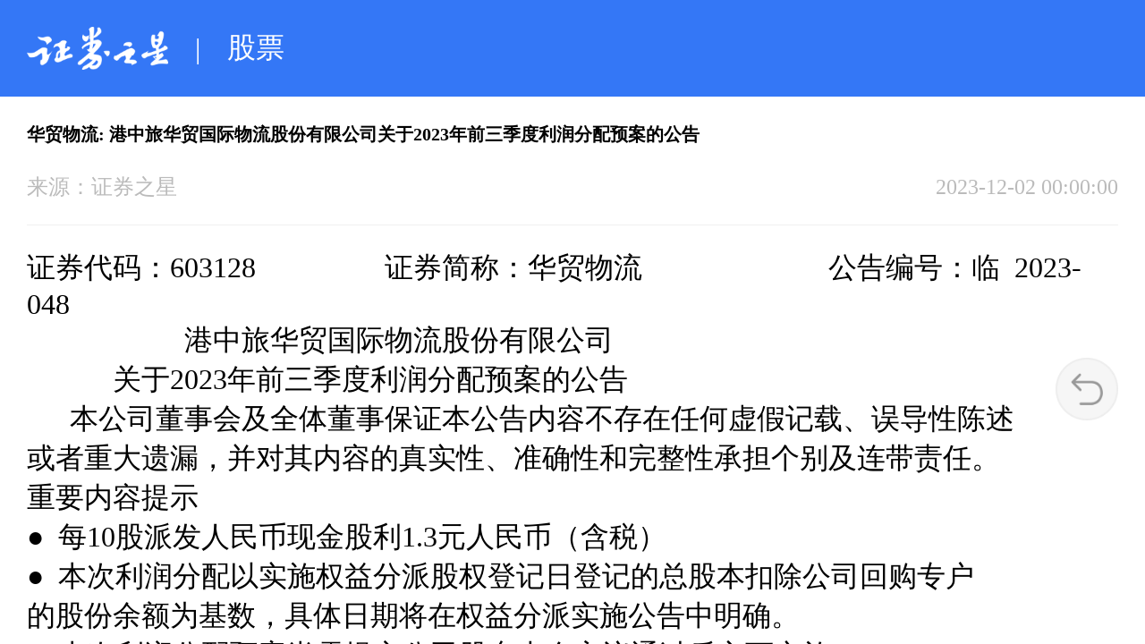

--- FILE ---
content_type: text/html; charset=utf-8
request_url: https://wap.stockstar.com/detail/SN2023120100037492
body_size: 6690
content:


<!DOCTYPE html>
<html>
<head>
    <meta charset="utf-8">
    <title>华贸物流: 港中旅华贸国际物流股份有限公司关于2023年前三季度利润分配预案的公告_分红送配_公司公告_每日必读_股票_证券之星</title>
    <meta name="viewport" content="width=device-width,initial-scale=1,minimum-scale=1,maximum-scale=1,user-scalable=1,viewport-fit=cover">
    <link rel="stylesheet" type="text/css" href="//j.ssajax.cn/css/wap/comment.css?v=2.31" />
    <link rel="stylesheet" type="text/css" href="//j.ssajax.cn/css/wap/jour.css?v=2.31" />
    <script src="//j.ssajax.cn/js/wap/jquery.min.js?v=2.31" type="text/javascript" charset="utf-8"></script>
    <script src="//j.ssajax.cn/js/wap/index.js?v=2.31" type="text/javascript" charset="utf-8"></script>
    <script src="//j.ssajax.cn/js/wap/jour.js?v=2.31" type="text/javascript" charset="utf-8"></script>
    <script src="//res.wx.qq.com/open/js/jweixin-1.6.0.js"></script>
    
    
    <meta name="keywords" content="华贸物流: 港中旅华贸国际物流股份有限公司关于2023年前三季度利润分配预案的公告-证券之星" />
    <meta name="description" content="" />
    <meta name="share" content="华贸物流: 港中旅华贸国际物流股份有限公司关于2023年前三季度利润分配预案的公告-证券之星" />
    <meta property="og:title" content="华贸物流: 港中旅华贸国际物流股份有限公司关于2023年前三季度利润分配预案的公告-证券之星" />
    <meta property="og:url" content="https://wap.stockstar.com/detail/SN2023120100037492" />
    <meta property="og:image" content="https://i.ssimg.cn/images/wap/wxshare_SSlogo.png" />
    <meta property="og:description" content="华贸物流: 港中旅华贸国际物流股份有限公司关于2023年前三季度利润分配预案的公告" />
    <style>
        .jour_nav .more {
            display: block;
            height: 45px;
            line-height: 45px;
            text-align: center;
            color: #999;
            background: #f4f4f4;
        }

        .footer_left {
            display: contents;
        }
        /*新增返回图片的样式*/
        .foo_return {
            width: 0.7rem;
            width: 0.7rem;
            height: 0.7rem;
            border-radius: 50%;
            position: fixed;
            right: 0.3rem;
            bottom: 2.5rem;
            background-color: #f6f6f6;
            display: flex;
            justify-content: center;
            align-items: center;
        }

        /*新增返回图片的样式*/
        .jour_text p {
            /*text-indent: 2.1em;*/
        }

        .look_mouch {
            text-align: center;
            height: 0.72rem;
            line-height: 0.72rem;
            color: #3477f6;
            font-size: 0.24rem;
            margin: 0 auto 0;
            display: none;
            /*  display: flex;*/
            align-items: center;
            justify-content: center;
        }

            .look_mouch img {
                width: 0.6rem;
            }
    </style>

    <script>
        var Config = {
            domainUrl:'//wap.stockstar.com'
        }
    </script>
    <style>
        .nav_head, .nav_school {
            background: url(//i.ssimg.cn/images/wap/hea.png) no-repeat;
            background-size: 100% 100%;
        }
    </style>
</head>
<body id="body" style="visibility: hidden;">
    <div class="jour" style="padding-bottom:0.2rem">
        <div class="map">
            <div class="map_head">
                <a href="/"><img src="//i.ssimg.cn/images/wap/logo.png"></a>
            </div>
            <span>|</span>
            <p class="column_tag"><a href='/stock'>股票</a></p>
        </div>
        
<div class="jour_nav">
    <h1>华贸物流: 港中旅华贸国际物流股份有限公司关于2023年前三季度利润分配预案的公告</h1>
    <div class="jour_title">
        <div class="jour_left">
            <p>来源：<span>证券之星</span></p>

            <!-- <p>阅读：<span>4.5k</span></p> -->
        </div>
        <div class="jour_right">
            <p>2023-12-02 00:00:00</p>
        </div>
    </div>


    <div class="jour_text" id="articleDetail">
        证券代码：603128&ensp;&ensp;&ensp;&ensp;&ensp;&ensp;&ensp;&ensp;&ensp;证券简称：华贸物流&ensp;&ensp;&ensp;&ensp;&ensp;&ensp;&ensp;&ensp;&ensp;&ensp;&ensp;&ensp;&ensp;公告编号：临&ensp;2023-048
<br/>&ensp;&ensp;&ensp;&ensp;&ensp;&ensp;&ensp;&ensp;&ensp;&ensp;&ensp;港中旅华贸国际物流股份有限公司
<br/>&ensp;&ensp;&ensp;&ensp;&ensp;&ensp;关于2023年前三季度利润分配预案的公告
<br/>&ensp;&ensp;&ensp;本公司董事会及全体董事保证本公告内容不存在任何虚假记载、误导性陈述
<br/>或者重大遗漏，并对其内容的真实性、准确性和完整性承担个别及连带责任。
<br/>重要内容提示
<br/>●&ensp;每10股派发人民币现金股利1.3元人民币（含税）
<br/>●&ensp;本次利润分配以实施权益分派股权登记日登记的总股本扣除公司回购专户
<br/>的股份余额为基数，具体日期将在权益分派实施公告中明确。
<br/>●&ensp;本次利润分配预案尚需提交公司股东大会审议通过后方可实施。
<br/>次会议审议通过了《2023&ensp;年前三季度利润分配预案》，并将提呈股东大会审议
<br/>批准，具体如下：
<br/>&ensp;&ensp;&ensp;一、2023&ensp;年前三季度利润分配预案主要内容
<br/>&ensp;&ensp;&ensp;根据中国证监会关于上市公司分红的有关规定，拟以公司&ensp;2023&ensp;年&ensp;9&ensp;月&ensp;30
<br/>日&ensp;总&ensp;股&ensp;本&ensp;1,319,036,691&ensp;股&ensp;为&ensp;基&ensp;数&ensp;，&ensp;减&ensp;去&ensp;截&ensp;止&ensp;本&ensp;议&ensp;案&ensp;通&ensp;过&ensp;日&ensp;已&ensp;回&ensp;购&ensp;股&ensp;份
<br/>现金分红金额&ensp;170,176,044.22&ensp;元人民币，占&ensp;2023&ensp;年前三季度合并报表中归属
<br/>于&ensp;上&ensp;市&ensp;公&ensp;司&ensp;普&ensp;通&ensp;股&ensp;股&ensp;东&ensp;的&ensp;净&ensp;利&ensp;润&ensp;的&ensp;比&ensp;率&ensp;30.15%&ensp;，&ensp;剩&ensp;余&ensp;未&ensp;分&ensp;配&ensp;利&ensp;润
<br/>&ensp;&ensp;&ensp;二、公司履行的决策程序
<br/>&ensp;&ensp;&ensp;（一）、董事会意见
<br/>&ensp;&ensp;&ensp;本公司第五届董事会第十六次会议审议同意本公司&ensp;2023&ensp;年前三季度利润
<br/>分配预案，董事会认为公司&ensp;2023&ensp;年前三季度利润分配预案充分考虑了公司的经
<br/>&ensp;&ensp;&ensp;&ensp;&ensp;&ensp;&ensp;&ensp;&ensp;&ensp;&ensp;&ensp;&ensp;&ensp;&ensp;&ensp;&ensp;&ensp;&ensp;&ensp;&ensp;&ensp;&ensp;&ensp;&ensp;&ensp;&ensp;&ensp;&ensp;&ensp;&ensp;&ensp;&ensp;&ensp;&ensp;&ensp;&ensp;&ensp;&ensp;&ensp;&ensp;&ensp;&ensp;&ensp;&ensp;&ensp;&ensp;&ensp;&ensp;&ensp;&ensp;&ensp;&ensp;&ensp;&ensp;&ensp;&ensp;－1－
<br/>营和发展状况，兼顾对投资者的合理投资回报和公司的可持续发展需求，符合
<br/>相关法规及公司规章制度规定，并同意将&ensp;2023&ensp;年前三季度利润分配预案提呈股
<br/>东大会审议批准。
<br/>&ensp;&ensp;（二）、独立董事的意见
<br/>&ensp;&ensp;本公司独立董事对&ensp;2023&ensp;年前三季度利润预案发表了独立意见，认为&ensp;2023
<br/>年前三季度利润预案充分考虑了公司目前经营状况、资金需求及未来发展等各
<br/>种因素，符合相关法规及公司规章制度规定，独立董事同意该利润分配预案，
<br/>同意将上述方案提交公司股东大会审议。
<br/>&ensp;&ensp;（三）、监事会意见
<br/>&ensp;&ensp;公司&ensp;2023&ensp;年前三季度利润分配预案是在充分考虑公司&ensp;2023&ensp;年前三季度实
<br/>际经营和盈利情况，以及保证公司正常经营和长远发展的基础上，为积极回报
<br/>全体股东而提出的，符合相关法规及公司规章制度规定，不存在损害公司和全
<br/>体股东尤其是中小股东利益的情形。
<br/>&ensp;&ensp;综上，监事会同意公司&ensp;2023&ensp;年前三季度利润分配预案。
<br/>&ensp;&ensp;三、相关风险提示
<br/>&ensp;&ensp;本次利润分配预案尚需提交公司股东大会审议批准。
<br/>&ensp;&ensp;特此公告。
<br/>&ensp;&ensp;&ensp;&ensp;&ensp;&ensp;&ensp;&ensp;&ensp;&ensp;&ensp;&ensp;&ensp;&ensp;&ensp;&ensp;&ensp;&ensp;&ensp;港中旅华贸国际物流股份有限公司董事会
<br/>&ensp;&ensp;&ensp;&ensp;&ensp;&ensp;&ensp;&ensp;&ensp;&ensp;&ensp;&ensp;&ensp;&ensp;&ensp;&ensp;&ensp;&ensp;&ensp;&ensp;&ensp;&ensp;&ensp;&ensp;&ensp;&ensp;&ensp;&ensp;&ensp;&ensp;&ensp;&ensp;&ensp;&ensp;&ensp;&ensp;&ensp;&ensp;&ensp;&ensp;&ensp;－2－
<p></p>
    </div>
</div>

<div class="jofen"></div>

<div id="ad_detail_footer">
    <script src="//media.stockstar.com/api/?id=166&type=2" type="text/javascript"></script>
</div>

<div class="read_listoo" style="display:none">
    <!-- <p>相关个股</p> -->
    <div class="navto_head">
        <div class="navto_left">
            <img src="//i.ssimg.cn/images/wap/navtos.png">
        </div>
        <h2>相关个股</h2>
    </div>
    <ul class="xggu">
        
    </ul>

    <div class="look_mouch">
        <span>更多关联个股</span>
        <img src="//i.ssimg.cn/images/wap/down_jt.png" alt="">
    </div>
</div>

    <!--相关新闻-->
        <div class="recom">
            <div class="navto_head" style="margin-bottom: 0.26rem;">
                <div class="navto_left">
                    <img src="//i.ssimg.cn/images/wap/navtos.png">
                </div>
                <h2>相关阅读</h2>
            </div>
                    <div>
                        <div class="list_cont">

                            <div class="list_left">
                                <div class="left_text">
                                    <a class="title_a" href="/detail/SN2026011900034025">沃华医药: 关于2025年度利润分配预案的公告</a>
                                </div>
                                <div class="left_time">
                                    <p>证券之星</p>
                                    <p>2026-01-19</p>
                                </div>
                            </div>
                        </div>
                    </div>
                    <div>
                        <div class="list_cont">

                            <div class="list_left">
                                <div class="left_text">
                                    <a class="title_a" href="/detail/SN2026011900031568">厦门国贸: 厦门国贸集团股份有限公司关于2025年中期利润分配方案的公告</a>
                                </div>
                                <div class="left_time">
                                    <p>证券之星</p>
                                    <p>2026-01-19</p>
                                </div>
                            </div>
                        </div>
                    </div>
                    <div>
                        <div class="list_cont">

                            <div class="list_left">
                                <div class="left_text">
                                    <a class="title_a" href="/detail/SN2026011900029350">劲拓股份: 2025年前三季度权益分派实施公告</a>
                                </div>
                                <div class="left_time">
                                    <p>证券之星</p>
                                    <p>2026-01-19</p>
                                </div>
                            </div>
                        </div>
                    </div>
                    <div>
                        <div class="list_cont">

                            <div class="list_left">
                                <div class="left_text">
                                    <a class="title_a" href="/detail/SN2026011900029349">川仪股份: 川仪股份2025年三季度权益分派实施公告</a>
                                </div>
                                <div class="left_time">
                                    <p>证券之星</p>
                                    <p>2026-01-19</p>
                                </div>
                            </div>
                        </div>
                    </div>
                    <div>
                        <div class="list_cont">

                            <div class="list_left">
                                <div class="left_text">
                                    <a class="title_a" href="/detail/SN2026011900028772">东箭科技: 2025年前三季度权益分派实施公告</a>
                                </div>
                                <div class="left_time">
                                    <p>证券之星</p>
                                    <p>2026-01-19</p>
                                </div>
                            </div>
                        </div>
                    </div>
                    <div>
                        <div class="list_cont">

                            <div class="list_left">
                                <div class="left_text">
                                    <a class="title_a" href="/detail/SN2026011900028770">锡业股份: 云南锡业股份有限公司2025年前三季度权益分派实施公告</a>
                                </div>
                                <div class="left_time">
                                    <p>证券之星</p>
                                    <p>2026-01-19</p>
                                </div>
                            </div>
                        </div>
                    </div>

        </div>

<!--相关推荐-->
        <div class="recom">
            <div class="navto_head" style="margin-bottom: 0.26rem;">
                <div class="navto_left">
                    <img src="//i.ssimg.cn/images/wap/navtos.png">
                </div>
                <h2>特别推荐</h2>
            </div>
                    <div>
                        <div class="list_cont">

                            <div class="list_left">
                                <div class="left_text">
                                    <a class="title_a" href="/detail/SS2026011900023512">邓晓峰长期看好这个行业！</a>
                                </div>
                                <div class="left_time">
                                    <p>证券之星资讯</p>
                                    <p>2026-01-19</p>
                                </div>
                            </div>
                        </div>
                    </div>
                    <div>
                        <div class="list_cont">

                            <div class="list_left">
                                <div class="left_text">
                                    <a class="title_a" href="/detail/SS2026011900020154">拆解电网投资：还有哪些环节预期差很大？</a>
                                </div>
                                <div class="left_time">
                                    <p>证券之星资讯</p>
                                    <p>2026-01-19</p>
                                </div>
                            </div>
                        </div>
                    </div>
                    <div>
                        <div class="list_cont">

                            <div class="list_left">
                                <div class="left_text">
                                    <a class="title_a" href="/detail/SS2026011900019460">立案调查！监管层重磅出手</a>
                                </div>
                                <div class="left_time">
                                    <p>证券之星资讯</p>
                                    <p>2026-01-19</p>
                                </div>
                            </div>
                        </div>
                    </div>

        </div>





        <div class="foot_nav">
            <a href="/">首页</a>
            <a href="/stock/">股票</a>
            <a href="/finance/">财经</a>
            <a href="/fund/">基金</a>
            <a href="/map">导航</a>
        </div>

        

        <div class="footer_tips">
            <div class="tips">
                
                <a href="https://wap.stockstar.com/report.html">举报专区</a>
                <a href="/contact">联系我们</a>
            </div>
            <div class="tipsto">
                证券之星 Copyright © 1996-2026年
            </div>
        </div>
    </div>

    <div class="foo_return">
        <img src="//i.ssimg.cn/images/wap/returns.png">
    </div>
    <div class="top">
        <img src="//i.ssimg.cn/images/wap/top.png">
    </div>
    <!-- 底部按钮 -->
    <div class="footer_but">
                    <div class="tool">
                        <div class="tool_img">
                            <img src="//i.ssimg.cn/images/wap/cais.png">
                        </div>
                        <span>数据解析</span>
                        <ul class="tool_ul">
                                    <li><a href="/list/6135">新股图解</a></li>
                                    <li><a href="/list/6125">财报图解</a></li>
                                    <li><a href="/list/6371">财报简析</a></li>
                                    <li><a href="/list/6129">龙虎榜解析</a></li>
                                    <li><a href="/list/6133">涨停分析</a></li>
                                    <li><a href="/list/6123">大佬持仓</a></li>
                                    <li><a href="/list/6099">机构调研</a></li>
                                    <li><a href="/list/6143">资金流向</a></li>
                                    <li><a href="/list/6093">董秘互动</a></li>

                        </ul>
                    </div>
                  <div class="tool_fen"></div>
                    <div class="tool">
                        <div class="tool_img">
                            <img src="//i.ssimg.cn/images/wap/cais.png">
                        </div>
                        <span>工具</span>
                        <ul class="tool_ul">
                                    <li><a href="http://tool.stockstar.com/fundmanhold/">大佬持仓</a></li>
                                    <li><a href="https://tool.stockstar.com/search/search_default/">价投工具</a></li>
                                    <li><a href="http://tool.stockstar.com/securitization">A股证券化率</a></li>
                                    <li><a href="https://info.stockstar.com/graphics/stocksurvey/">个股调研追踪</a></li>
                                    <li><a href="https://tool.stockstar.com/stocksurvey/analys_search">靠谱业绩预测</a></li>
                                    <li><a href="https://tool.stockstar.com/calculator">现金流贴现计算器</a></li>
                                    <li><a href="https://tool.stockstar.com/summary/caibao/600519">财报摘要</a></li>

                        </ul>
                    </div>
                  <div class="tool_fen"></div>
                    <div class="tool">
                        <div class="tool_img">
                            <img src="//i.ssimg.cn/images/wap/cais.png">
                        </div>
                        <span>专题活动</span>
                        <ul class="tool_ul">
                                    <li><a href="https://zbll.stockstar.com/select2024/m/">2024资本力量</a></li>
                                    <li><a href="https://info.stockstar.com/sshb/toujiao/index.html">价投圈投资沙龙</a></li>
                                    <li><a href="https://info.stockstar.com/esg">企业ESG优秀案例</a></li>
                                    <li><a href="http://wap.stockstar.com/hb/stockstarapp/">证券之星APP下载</a></li>
                                    <li><a href="https://wap.stockstar.com/report.html">虚假不实信息举报</a></li>

                        </ul>
                    </div>

</div>

    <!-- js -->
    

    <script>

        var relationStocks = '603128_华贸物流';
    $(function () {

        //debugger
        //$("#ad_detail_footer").html();
        //document.write("<script src=\"//media.stockstar.com/api/?id=109&type=2\" type=\"text/javascript\"><\/script>")
        if (relationStocks.length > 0) {

            var stocks = relationStocks.split(',');
            var stockHtml = "";
            var len = stocks.length < 10 ? stocks.length : 10;
            for (var i = 0; i < len; i++) {
                stockHtml += RelationStockHtml(stocks[i]);
            }
            if (stockHtml.length>0) {
                $(".xggu").html(stockHtml);
                $(".read_listoo").show();
            }
            if (stocks.length > 10) {
                $(".look_mouch").css("display","flex");
            }
        }

        $(".look_mouch").on("click", function () {
            var stocks = relationStocks.split(',');
            var stockHtml = "";
            for (var i = 10; i < stocks.length; i++) {
                stockHtml += RelationStockHtml(stocks[i]);
            }
            if (stockHtml.length > 0) {
                $(".xggu").append(stockHtml);
                $(".read_listoo").show();
            }
            $(".look_mouch").hide();
        })
    })

        function RelationStockHtml(stocks) {
            var stockHtml = "";
            var stockcode = stocks.split('_')[0];
            var stockname = stocks.split('_')[1];
            //if ($.inArray(stockcode, sns_stockcode) >= 0) {

            //}
            stockHtml += " <li>";
            stockHtml += " <div class=\"x_name\">" + stockname + "</div>";
            stockHtml += " <div class=\"x_right\">";
            stockHtml += " <a href=\"//tool.stockstar.com/search/stock/stockanalyse/" + stockcode + "\" class=\"x_xb\">估值诊断</a>";
            stockHtml += " <a href=\"//quote.wap.stockstar.com/Stock/" + stockcode + "\" class=\"x_xw\">看新闻</a>";
            stockHtml += " </div>";
            stockHtml += " </li>";
            return stockHtml;
        }

    var cid = 'SN2023120100037492';
    var newpic = ''
        $(function () {
            const ua = navigator.userAgent.toLocaleLowerCase();
            if (ua != null && ua.indexOf('bot') == -1 && ua.indexOf('spider') == -1) {
                $.get("//info.stockstar.com/api/cls?url=" + encodeURIComponent(window.location.href), function (data) {
                    var v = data.data;
                    wx.config({
                        appId: v.appId,
                        timestamp: v.timestamp,
                        nonceStr: v.nonceStr,
                        signature: v.signature,
                        jsApiList: ["updateAppMessageShareData", "updateTimelineShareData"]
                    });
                }, 'json');
                var sharetitle = document.getElementsByName('share')[0].content;
                var meta = document.getElementsByName('description');
                var share_desc = '';
                if (meta != null && meta != "undefined") {
                    if (meta.length > 0)
                        share_desc = meta[0].content;
                    else
                        share_desc = document.title;
                }
                //判断新闻图片
                var imgurl = 'https://i.ssimg.cn/images/wap/wxshare_SSlogo.png';
                if (newpic != null && $.trim(newpic) != "" && newpic.toLocaleLowerCase().endsWith('.jpg')) {
                    imgurl = newpic;
                }
                wx.ready(function () {   //需在用户可能点击分享按钮前就先调用
                    let shareData = {
                        title: sharetitle, // 分享标题
                        desc: share_desc, // 分享描述
                        link: window.location.href, // 分享链接，该链接域名或路径必须与当前页面对应的公众号JS安全域名一致
                        imgUrl: imgurl, // 分享图标
                        success: function () {
                            console.log("设置成功")
                        }
                    }
                    wx.updateAppMessageShareData(shareData);
                    wx.updateTimelineShareData(shareData);
                });

                wx.error(function (res) {
                    console.log(res)
                    // config信息验证失败会执行error函数，如签名过期导致验证失败，具体错误信息可以打开config的debug模式查看，也可以在返回的res参数中查看，对于SPA可以在这里更新签名。
                });
            }
       
    });


    </script>
    <script src="//j.ssajax.cn/js/wap/detailMore.js?v=2.31" type="text/javascript"></script>
    


    <script type="text/javascript" src="https://www.stockstar.com/wt/SS_dcs_tag.js"></script>
    <script>
        $(".foo_return").on("click", function (e) {
            e.preventDefault();
            //console.log(window.history.length);
            if (window.history.length > 1) {
                window.history.back();
            } else {
                window.location.href = Config.domainUrl;
            }
        })
    </script>
    

</body>
</html>



--- FILE ---
content_type: application/javascript
request_url: https://j.ssajax.cn/js/wap/jour.js?v=2.31
body_size: 435
content:
$(function() {
	var down = true;
	// 关闭浮层
	$(".foo_ims").on("click",function(){
		$(this).parent().parent().hide();
		down = false;
	})
	// 返回上一页
	$(".return").on("click",function(){
			window.history.go(-1);
		})
	// 监听及上下滑动
	
		window.onload = function() {
			
			var p = 0,
				t = 0;
				$(".jour").scroll(function(){
					var _Top = $(".jour").scrollTop();
					if (_Top > 100) {
						$(".top").show();
					} else {
						$(".top").hide();
					}
					
					p = $(".jour").scrollTop();
					setTimeout(function() {
						t = p;
					}, 0);
					var x = document.getElementsByClassName("foo_posi");
					if (t <= p) {
						if(down){
							$(".foo_posi").show()
						}else{
							$(".foo_posi").hide();
						}
						
					} else {
						$(".foo_posi").hide()
					}
					if(p==0){
						$(".foo_posi").hide()
					}
				})
		}
	

})


--- FILE ---
content_type: application/javascript
request_url: https://j.ssajax.cn/js/wap/index.js?v=2.31
body_size: 1377
content:
//屏幕适配
(function(doc, win) {
	var docEl = doc.documentElement,
		resizeEvt = 'orientationchange' in window ? 'orientationchange' : 'resize',
		recalc = function() {
			var clientWidth = docEl.clientWidth;
			if (!clientWidth) return;
			if (clientWidth >= 750) {
				docEl.style.fontSize = '100px';
			} else {
				docEl.style.fontSize = 100 * (clientWidth / 750) + 'px';
			}
		};

	if (!doc.addEventListener) return;
	win.addEventListener(resizeEvt, recalc, false);
	doc.addEventListener('DOMContentLoaded', recalc, false);
})(document, window);
$(function () {
    document.getElementById('body').style.visibility = "visible";
	$(".adver_img").on("click",function(e){
		event.preventDefault();
		$(this).parent().parent().hide();
	})
	//$(".table_list li").on("click",function(){
	//	$(this).addClass("yu");
	//	$(this).siblings().removeClass("yu");
	//	var num = $(this).index()
	//	if(num == 0){
	//		$(".tables_list table").show();
	//		$(".nav_list").show();
	//		$(".table_ul").hide();
	//		$(".navto_list").hide();
			
	//		$(".tables_list").css("padding","0.18rem 0.45rem")
	//	}else if(num == 1){
	//		$(".tables_list table").hide();
	//		$(".nav_list").hide();
	//		$(".table_ul").show();
	//		$(".navto_list").show();
	//		$(".tables_list").css("padding"," 0.18rem 0.2rem")
	//	}
	//})
	// 回到顶部
	$(".top").on("click",function(){
		// $('.map_hea').animate({ scrollTop: 0 }, 'slow');
		//var vla=$(this).siblings("div")[0];
		//var _top = $(vla).attr("class");
	    //$("."+ _top).animate({ scrollTop: 0 }, 'slow');
	    $(".jour").animate({ scrollTop: 0 }, 'slow');
	})

	// 二级 table切换
	//$(".tableto_list li").on("click",function(){
	//	var moveX = $(this).position().left + $(this).parent().scrollLeft();
	//	var pageX = document.documentElement.clientWidth;
	//	var blockWidth = $(this).width();
	//	var left = moveX - (pageX / 2) + (blockWidth / 2);
	//	// console.log("左加"+moveX,"总"+pageX,"当前宽"+blockWidth,"左"+left)
	//	$(".tableto_list").animate({
	//	    scrollLeft: left,
	//	});
	//	// $(this).find("p").addClass("yu");
	//	$(this).children().addClass("yu");
	//	$(this).siblings().children().removeClass("yu");
	//	var Inde = $(this).index();
	//	var Ul = ""
	//	if(Inde == 0){
	//		 Ul = `
	//			<li><a href="Treepage.html">趋势策略</a></li>
	//			<li><a href="Treepage.html">证券要闻</a></li>
	//			<li><a href="Treepage.html">主力研究</a></li>
	//			<li><a href="Treepage.html">新股资讯</a></li>
	//			<li><a href="Treepage.html">机会挖掘</a></li>
	//			<li><a href="Treepage.html">公司新闻</a></li>
	//			<li><a href="Treepage.html">股市直击</a></li>
	//			<li><a href="Treepage.html">每日必读</a></li>
	//				`
	//	}else if(Inde == 1){
	//		Ul = `
	//			<li><a href="Treepage.html">要闻</a></li>
	//			<li><a href="Treepage.html">研究</a></li>
	//			<li><a href="Treepage.html">新股</a></li>
	//			<li><a href="Treepage.html">百科</a></li>
	//				`
	//	}else if(Inde == 2){  
	//		Ul = `
	//			<li><a href="Treepage.html">要闻</a></li>
	//			<li><a href="Treepage.html">评论</a></li>
	//			<li><a href="Treepage.html">学堂</a></li>
	//				`
	//	}else if(Inde == 3){
	//		Ul = `
	//			<li><a href="Treepage.html">热点</a></li>
	//			<li><a href="Treepage.html">交易所公告</a></li>
	//				`
	//	}else if(Inde == 4){
	//		Ul = `
	//			<li><a href="Treepage.html">观察</a></li>
	//			<li><a href="Treepage.html">成份股要闻</a></li>
	//				`
	//	} else if(Inde == 5){
	//		Ul = `
	//			<li><a href="Treepage.html">要闻</a></li>
	//			<li><a href="Treepage.html">新三板公司</a></li>
	//				`
	//	} 
	//	$(".table_ul").html(Ul);
	//})
	// 底部按钮
	$(".tool").on("click",function(){
		if($(this).find(".tool_ul").is(":hidden")){
			$(this).find(".tool_ul").show();
			$(this).siblings(".tool").find(".tool_ul").hide();
		}else{
			$(this).find(".tool_ul").hide();
		}
	})
	$(".web").on("click", function () {
	    $(".tool").find(".tool_ul").hide();
	})
	// 监听滚动
	$(".web").scroll(function(){
		var _Top=$(".web").scrollTop();
		if(_Top > 300){
			$(".top").show();
		}else{
			$(".top").hide();
		}
	})
	
})
